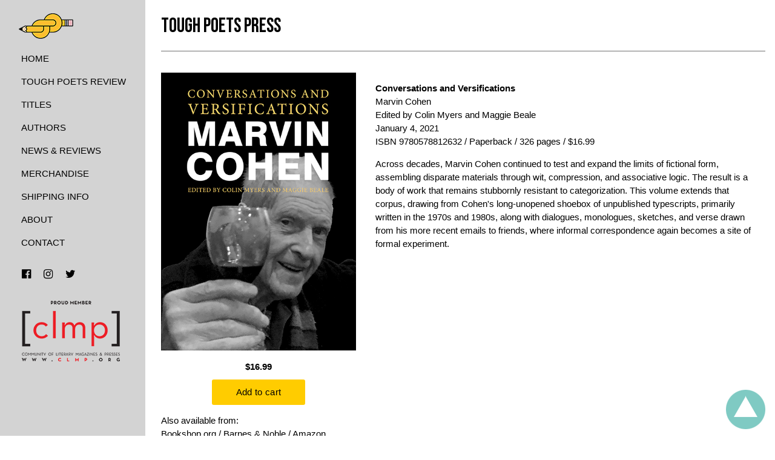

--- FILE ---
content_type: text/html
request_url: http://toughpoets.com/cohen_conversations.htm
body_size: 4023
content:
<!DOCTYPE html>
<html><head><!-- Google tag (gtag.js) -->
<script async src="https://www.googletagmanager.com/gtag/js?id=G-W9RLBDEBMX"></script>
<script>
  window.dataLayer = window.dataLayer || [];
  function gtag(){dataLayer.push(arguments);}
  gtag('js', new Date());

  gtag('config', 'G-W9RLBDEBMX');
</script>
<title>Tough Poets Press : Conversations and Versifications</title>
    <meta name="keywords" content="independent publisher, books, fiction, poetry, literary non-fiction, literary biography, interviews, anthologies, reprints, gregory corso, marvin cohen, sarpedon, morstive sternbump, basbeball as metaphysics, gil orlovitz, erje ayden, donald newlove, russell edson, julian l shapiro, john sanford">
    <meta name="description" content="Tough Poets Press, publisher of new and rediscovered unconventional and neglected literary fiction, poetry, and nonfiction.">
<meta property="og:image" content="https://www.toughpoets.com/images/logo_og.jpg" />
<meta charset="UTF-8">
<meta name="viewport" content="width=device-width, initial-scale=1">
<link rel="stylesheet" href="css/tpp2017.css">
<!--<link rel="stylesheet" href="https://fonts.googleapis.com/css?family=Raleway">-->
<link rel="stylesheet" href="https://cdnjs.cloudflare.com/ajax/libs/font-awesome/4.7.0/css/font-awesome.min.css">
<style>
body,h1,h3,h5,h6 {font-family: "Raleway", sans-serif}
</style> <link rel="stylesheet"
          href="https://fonts.googleapis.com/css2?family=Bebas+Neue">
    <style>
      h2 {
        font-family: 'Bebas Neue', sans-serif;
        font-size: 33px;
      }
      h4 {
        font-family: 'Bebas Neue', sans-serif;
        font-size: 27px;
      }
    </style>
</head>
<body class="w3-white w3-content" style="max-width:1600px">

<!-- Sidebar/menu -->
<nav class="w3-sidebar w3-collapse w3-gray w3-animate-left" style="z-index:3;width:240px;" id="mySidebar"><br>
  <div class="w3-container">
    <a href="#" onclick="w3_close()" class="w3-hide-large w3-right w3-padding w3-hover-grey" title="close menu">
      <img src="images/close_menu.png">
    </a>
    <img src="images/tough_poets_press_logo_small.png" alt="Tough Poets Press logo" margin-top:-10px!important;"><br>
    </a>
  </div>
  <div class="w3-bar-block">
    <a href="index.htm" onclick="w3_close()" class="w3-bar-item w3-button w3-padding"><i class="fa fa-fw"></i>HOME</a>
    <a href="https://www.toughpoetsreview.com" onclick="w3_close()" class="w3-bar-item w3-button w3-padding"><i class="fa fa-fw"></i>TOUGH POETS REVIEW</a>
    <a href="index.htm#titles" onclick="w3_close()" class="w3-bar-item w3-button w3-padding"><i class="fa fa-fw"></i>TITLES</a>   
    <a href="authors.htm" onclick="w3_close()" class="w3-bar-item w3-button w3-padding"><i class="fa fa-fw"></i>AUTHORS</a>   <a href="index.htm#news" onclick="w3_close()" class="w3-bar-item w3-button w3-padding"><i class="fa fa-fw"></i>NEWS & REVIEWS</a>  
<a target="_blank" href="https://tough-poets.printify.me/" onclick="w3_close()" class="w3-bar-item w3-button w3-padding"><i class="fa fa-fw"></i>MERCHANDISE</a>     
    <a href="index.htm#shipping" onclick="w3_close()" class="w3-bar-item w3-button w3-padding"><i class="fa fa-fw"></i>SHIPPING INFO</a>  
    <a href="index.htm#about" onclick="w3_close()" class="w3-bar-item w3-button w3-padding"><i class="fa fa-fw"></i>ABOUT</a> 
    <!--<a href="book_production_services.htm" onclick="w3_close()" class="w3-bar-item w3-button w3-padding"><i class="fa fa-fw"></i>SERVICES</a>--> 
    <a href="index.htm#contact" onclick="w3_close()" class="w3-bar-item w3-button w3-padding"><i class="fa fa-fw"></i>CONTACT</a>
  </div>
  <div class="w3-panel w3-large" style="padding-left: 36px;">
    <a target="_blank" href="https://www.facebook.com/toughpoets"><i class="fa fa-facebook-official w3-hover-opacity"></i></a>
    <a target="_blank" href="https://www.instagram.com/toughpoetspress/"><i class="fa fa-instagram w3-hover-opacity w3-padding"></i></a>
    <a target="_blank" href="https://twitter.com/toughpoets"><i class="fa fa-twitter w3-hover-opacity"></i></a>
    <!---<i class="fa fa-linkedin w3-hover-opacity"></i>-->
	<div><br><a target="_blank" href="https://www.clmp.org/"><img src="images/clmp_logo_162.png"</a></div>
  </div>
</nav>

<!-- Overlay effect when opening sidebar on small screens -->
<div class="w3-overlay w3-hide-large w3-animate-opacity" onclick="w3_close()" style="cursor:pointer" title="close side menu" id="myOverlay"></div>

<div id="container">

<!-- !PAGE CONTENT! -->

<div class="w3-main" style="margin-left:250px" id="topofpage">

  <!-- Header -->
  <header id="portfolio">
    <a href="#topofpage"><img src="images/top_button.png" style="width:65px; position: fixed; bottom: 16px; right: 16px; opacity: 0.5;" class="w3-hover-opacity"></a>
   
    <div class="w3-container">
    <h2><span style="position:relative; top:2px;" class="w3-button w3-hide-large w3-xxlarge w3-hover-text-grey" onclick="w3_open()"><i class="fa fa-bars"></i></span> TOUGH POETS PRESS</h2>
	  <div>
		<hr style="height:1px; width:100%;text-align:left;margin-left:0;color:gray;background-color:gray"></div>
    </div>
  </header>

  <div><p> </p></div>
  
  <!-- First Photo Grid-->
  
 

  <div class="w3-row-padding">
    <div class="w3-third w3-container w3-margin-bottom">      
      <img src="images/cohen_conversations.jpg" alt="Conversations and Versifications" style="width:100%">
<p style="text-align: center"><b>$16.99</b></p> 
      <div id='product-component-1756683399844' style='margin: 0 auto; margin-top: -25px'></div>
<script type="text/javascript">
/*<![CDATA[*/
(function () {
  var scriptURL = 'https://sdks.shopifycdn.com/buy-button/latest/buy-button-storefront.min.js';
  if (window.ShopifyBuy) {
    if (window.ShopifyBuy.UI) {
      ShopifyBuyInit();
    } else {
      loadScript();
    }
  } else {
    loadScript();
  }
  function loadScript() {
    var script = document.createElement('script');
    script.async = true;
    script.src = scriptURL;
    (document.getElementsByTagName('head')[0] || document.getElementsByTagName('body')[0]).appendChild(script);
    script.onload = ShopifyBuyInit;
  }
  function ShopifyBuyInit() {
    var client = ShopifyBuy.buildClient({
      domain: 'jx04h7-hq.myshopify.com',
      storefrontAccessToken: '4ed68078e2fa0724ddec4f4bd1e73706',
    });
    ShopifyBuy.UI.onReady(client).then(function (ui) {
      ui.createComponent('product', {
        id: '8346024116432',
        node: document.getElementById('product-component-1756683399844'),
        moneyFormat: '%24%7B%7Bamount%7D%7D',
        options: {
  "product": {
    "styles": {
      "product": {
        "@media (min-width: 601px)": {
          "max-width": "calc(25% - 20px)",
          "margin-left": "20px",
          "margin-bottom": "50px"
        }
      },
      "button": {
        "color": "#000000",
        ":hover": {
          "color": "#000000",
          "background-color": "#e6b800"
        },
        "background-color": "#ffcc00",
        ":focus": {
          "background-color": "#e6b800"
        }
      }
    },
    "contents": {
      "img": false,
      "title": false,
      "price": false
    },
    "text": {
      "button": "Add to cart"
    }
  },
  "productSet": {
    "styles": {
      "products": {
        "@media (min-width: 601px)": {
          "margin-left": "-20px"
        }
      }
    }
  },
  "modalProduct": {
    "contents": {
      "img": false,
      "imgWithCarousel": true,
      "button": false,
      "buttonWithQuantity": true
    },
    "styles": {
      "product": {
        "@media (min-width: 601px)": {
          "max-width": "100%",
          "margin-left": "0px",
          "margin-bottom": "0px"
        }
      },
      "button": {
        "color": "#000000",
        ":hover": {
          "color": "#000000",
          "background-color": "#e6b800"
        },
        "background-color": "#ffcc00",
        ":focus": {
          "background-color": "#e6b800"
        }
      }
    },
    "text": {
      "button": "Add to cart"
    }
  },
  "option": {},
  "cart": {
    "styles": {
      "button": {
        "color": "#000000",
        ":hover": {
          "color": "#000000",
          "background-color": "#e6b800"
        },
        "background-color": "#ffcc00",
        ":focus": {
          "background-color": "#e6b800"
        }
      }
    },
    "text": {
      "total": "Subtotal",
      "button": "Checkout"
    }
  },
  "toggle": {
    "styles": {
      "toggle": {
        "background-color": "#ffcc00",
        ":hover": {
          "background-color": "#e6b800"
        },
        ":focus": {
          "background-color": "#e6b800"
        }
      },
      "count": {
        "color": "#000000",
        ":hover": {
          "color": "#000000"
        }
      },
      "iconPath": {
        "fill": "#000000"
      }
    }
  }
},
      });
    });
  }
})();
/*]]>*/
</script>
       
<p>Also available from:<br><a target="_blank" href="https://bookshop.org/books/conversations-and-versifications/9780578812632">Bookshop.org</a> / <a target="_blank" href="https://www.barnesandnoble.com/w/conversations-and-versifications-marvin-cohen/1138379558?ean=9780578812632">Barnes & Noble</a> / <a target="_blank" href="https://www.amazon.com/Conversations-Versifications-Marvin-Cohen/dp/0578812630">Amazon</a></p>
    </div>
    <div class="w3-twothird w3-container w3-margin-bottom">      
      <div class="w3-container w3-white">
        <p><strong>Conversations and Versifications</strong><br>
          Marvin Cohen<br>
          Edited by Colin Myers and Maggie Beale<br>
          January 4, 2021<br>
ISBN 9780578812632 / Paperback / 326 pages / $16.99</p>
          <p>Across decades, Marvin Cohen continued to test and expand the limits of fictional form, assembling disparate materials through wit, compression, and associative logic. The result is a body of work that remains stubbornly resistant to categorization. This volume extends that corpus, drawing from Cohen's long-unopened shoebox of unpublished typescripts, primarily written in the 1970s and 1980s, along with dialogues, monologues, sketches, and verse drawn from his more recent emails to friends, where informal correspondence again becomes a site of formal experiment.</p>

      </div>
    </div>
  </div>

  <!-- News Section -->
  <div class="w3-row-padding"></div>

  <div><p> </p></div>

  <div class="w3-container" style="margin-bottom:9px">
    <h4><a style="text-decoration: none;" href="index.htm#cohen_conversations">&#9666; BACK</a></h4>

  <div><p> </p></div>

  
  
  <div class="w3-row-padding"> 
  <div class="w3-container w3-padding-large w3-grey">
	<div id="contact" class="w3-center">
    <a target="_blank" style="text-decoration: none;" href="mailto:info@toughpoets.com"><b>info@toughpoets.com</b></a><br>
	978 413 9250<br>	
    <a target="_blank" href="https://www.facebook.com/toughpoets"><i class="fa fa-facebook-official w3-hover-opacity"></i></a>
    <a target="_blank" href="https://www.instagram.com/toughpoetspress/"><i class="fa fa-instagram w3-hover-opacity w3-padding"></i></a>
    <a target="_blank" href="https://twitter.com/toughpoets"><i class="fa fa-twitter w3-hover-opacity"></i></a>
    <!---<i class="fa fa-linkedin w3-hover-opacity"></i>-->
	</div>
  </div>

  
  <div class="w3-white w3-center"><p>Copyright &copy; 2015&#150;2025 by Tough Poets Press<br><br></p></div>

<!-- End page content -->
</div>

</div> <!-- end container -->

<script>
// Script to open and close sidebar
function w3_open() {
    document.getElementById("mySidebar").style.display = "block";
    document.getElementById("myOverlay").style.display = "block";
}
 
function w3_close() {
    document.getElementById("mySidebar").style.display = "none";
    document.getElementById("myOverlay").style.display = "none";
}
</script>

</div>

<!--Google Analytics -->

<script>
  (function(i,s,o,g,r,a,m){i['GoogleAnalyticsObject']=r;i[r]=i[r]||function(){
  (i[r].q=i[r].q||[]).push(arguments)},i[r].l=1*new Date();a=s.createElement(o),
  m=s.getElementsByTagName(o)[0];a.async=1;a.src=g;m.parentNode.insertBefore(a,m)
  })(window,document,'script','//www.google-analytics.com/analytics.js','ga');

  ga('create', 'UA-53242611-1', 'auto');
  ga('send', 'pageview');

</script>

</body>
</html>